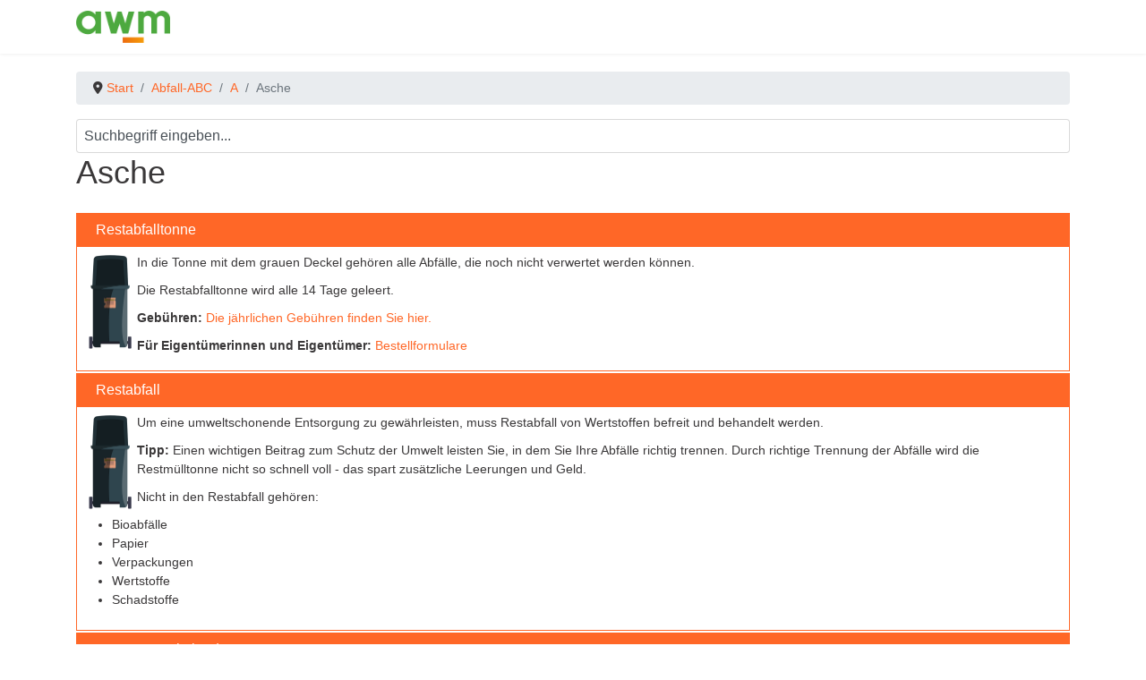

--- FILE ---
content_type: text/html; charset=utf-8
request_url: https://www.abfall-abc-muenster.de/abfall-abc/a/asche
body_size: 15460
content:

<!doctype html>
<html lang="de-de" dir="ltr">
	<head>
		
		<meta name="viewport" content="width=device-width, initial-scale=1, shrink-to-fit=no">
		<meta charset="utf-8">
	<meta name="author" content="Super User">
	<meta name="description" content=" ">
	<meta name="generator" content="Joomla! - Open Source Content Management">
	<title>Asche</title>
	<link href="/images/favicon-16x16.png" rel="icon" type="image/vnd.microsoft.icon">
<link href="/media/vendor/joomla-custom-elements/css/joomla-alert.min.css?0.4.1" rel="stylesheet">
	<link href="/media/plg_system_jcemediabox/css/jcemediabox.min.css?7d30aa8b30a57b85d658fcd54426884a" rel="stylesheet">
	<link href="/media/plg_system_jcepro/site/css/content.min.css?86aa0286b6232c4a5b58f892ce080277" rel="stylesheet">
	<link href="/templates/shaper_helixultimate/css/bootstrap.min.css" rel="stylesheet">
	<link href="/plugins/system/helixultimate/assets/css/system-j4.min.css" rel="stylesheet">
	<link href="/media/system/css/joomla-fontawesome.min.css?d8f5e3" rel="stylesheet">
	<link href="/templates/shaper_helixultimate/css/template.css" rel="stylesheet">
	<link href="/templates/shaper_helixultimate/css/presets/default.css" rel="stylesheet">
	<link href="/templates/shaper_helixultimate/css/custom.css" rel="stylesheet">
	<link href="/modules/mod_ebajaxsearch/assets/css/style.css" rel="stylesheet">
	<link href="https://www.abfall-abc-muenster.de/plugins/system/jmggooglemapsdsgvo/assets/css/jmggooglemapsdsgvo.css" rel="stylesheet">
	<style>
	.vca_container120{
		text-align:left;
	}
	.vca120 {
		color: #ffffff;
		font-size: 16px;
	}
	.VCAcontent120 {
		font-size:14px;
	}
	.VCAcontent120 a.vca_read_more {
		color:;
	}
	.VCAcontent120 a.vca_read_more:hover {
		color:!important;
	}
	.vca120 {
		cursor: pointer;
		padding-right: 0;
		margin-top: 1px;
		line-height: 18px;
		
		padding-top: 10px;
		padding-bottom: 10px;
	
	}
	.VCAcontent120 {
		margin-bottom: 2px;
		padding: 7px;
	}
	.VCAcontent120 p{
		margin:0 0 10px 0px;
	}
	.VCAcontent120 a.vca_read_more {
		background-color: transparent!important;
		display: block;
		text-align: right;
		text-decoration: none!important;
		font-size:14px;
	}
	.VCAcontent120 a.vca_read_more span{
		font-size:15px;
	}
	.VCAcontent120 a.vca_read_more:hover {
		text-decoration: none!important;
		background-color: transparent!important;
	}
	
	.vca120 {
		background-attachment: scroll;
		background-repeat: no-repeat;
	}
	.vcaopen120 {
		background-attachment: scroll;
		background-repeat: no-repeat;
	}
</style>
	<style>
	.vca120 {
		background-image: url("https://www.abfall-abc-muenster.de/modules/mod_vertical_content_accordion/assets/images/arrow_right.png");
		background-position: 10px center;
		padding-left: 22px;
	}
	.vcaopen120 {
		background-image: url("https://www.abfall-abc-muenster.de/modules/mod_vertical_content_accordion/assets/images/arrow_down.png");
		background-position: 7px center;
	}
	</style>
	<style>
	.vca120 {
		background-color:#ff6727;
	}
	.vcaopen120 {
		background-color:#ff6727;
	}
	.VCAcontent120 {
		border-bottom: 1px solid #ff6727;
		border-left: 1px solid #ff6727;
		border-right: 1px solid #ff6727;
	}
	</style>
	<style>body{font-family: 'Arial', sans-serif;font-size: 14px;font-weight: 400;color: #3a3839;text-decoration: none;}
</style>
	<style>h1{font-family: 'Arial', sans-serif;font-size: 16px;font-weight: 400;color: #3a3839;text-decoration: none;}
</style>
	<style>.logo-image {height:36px;}.logo-image-phone {height:36px;}</style>
	<style>
				.jmg-googlemaps-dsgvo-notification.position_4{
					width: 100%;
					height: 300px;
				}
				</style>
<script src="/media/vendor/jquery/js/jquery.min.js?3.7.1"></script>
	<script src="/media/legacy/js/jquery-noconflict.min.js?504da4"></script>
	<script type="application/json" class="joomla-script-options new">{"data":{"breakpoints":{"tablet":991,"mobile":480},"header":{"stickyOffset":"100"}},"joomla.jtext":{"ERROR":"Fehler","MESSAGE":"Nachricht","NOTICE":"Hinweis","WARNING":"Warnung","JCLOSE":"Schließen","JOK":"OK","JOPEN":"Öffnen"},"system.paths":{"root":"","rootFull":"https:\/\/www.abfall-abc-muenster.de\/","base":"","baseFull":"https:\/\/www.abfall-abc-muenster.de\/"},"csrf.token":"4d10c984d8575028bb4d234a9dd0f446"}</script>
	<script src="/media/system/js/core.min.js?a3d8f8"></script>
	<script src="/media/vendor/webcomponentsjs/js/webcomponents-bundle.min.js?2.8.0" nomodule defer></script>
	<script src="/media/vendor/bootstrap/js/alert.min.js?5.3.8" type="module"></script>
	<script src="/media/vendor/bootstrap/js/button.min.js?5.3.8" type="module"></script>
	<script src="/media/vendor/bootstrap/js/carousel.min.js?5.3.8" type="module"></script>
	<script src="/media/vendor/bootstrap/js/collapse.min.js?5.3.8" type="module"></script>
	<script src="/media/vendor/bootstrap/js/dropdown.min.js?5.3.8" type="module"></script>
	<script src="/media/vendor/bootstrap/js/modal.min.js?5.3.8" type="module"></script>
	<script src="/media/vendor/bootstrap/js/offcanvas.min.js?5.3.8" type="module"></script>
	<script src="/media/vendor/bootstrap/js/popover.min.js?5.3.8" type="module"></script>
	<script src="/media/vendor/bootstrap/js/scrollspy.min.js?5.3.8" type="module"></script>
	<script src="/media/vendor/bootstrap/js/tab.min.js?5.3.8" type="module"></script>
	<script src="/media/vendor/bootstrap/js/toast.min.js?5.3.8" type="module"></script>
	<script src="/media/system/js/showon.min.js?e51227" type="module"></script>
	<script src="/media/system/js/joomla-hidden-mail.min.js?80d9c7" type="module"></script>
	<script src="/media/system/js/messages.min.js?9a4811" type="module"></script>
	<script src="/modules/mod_vertical_content_accordion/assets/js/accordion.js"></script>
	<script src="/media/plg_system_jcemediabox/js/jcemediabox.min.js?7d30aa8b30a57b85d658fcd54426884a"></script>
	<script src="/templates/shaper_helixultimate/js/main.js"></script>
	<script src="/modules/mod_ebajaxsearch/assets/js/eb_ajaxsearch.js"></script>
	<script type="application/ld+json">{"@context":"https://schema.org","@type":"BreadcrumbList","@id":"https://www.abfall-abc-muenster.de/#/schema/BreadcrumbList/17","itemListElement":[{"@type":"ListItem","position":1,"item":{"@id":"https://www.abfall-abc-muenster.de/","name":"Start"}},{"@type":"ListItem","position":2,"item":{"@id":"https://www.abfall-abc-muenster.de/","name":"Abfall-ABC"}},{"@type":"ListItem","position":3,"item":{"@id":"https://www.abfall-abc-muenster.de/abfall-abc/a","name":"A"}},{"@type":"ListItem","position":4,"item":{"name":"Asche"}}]}</script>
	<script type="application/ld+json">{"@context":"https://schema.org","@graph":[{"@type":"Organization","@id":"https://www.abfall-abc-muenster.de/#/schema/Organization/base","name":"Abfall ABC Münster","url":"https://www.abfall-abc-muenster.de/"},{"@type":"WebSite","@id":"https://www.abfall-abc-muenster.de/#/schema/WebSite/base","url":"https://www.abfall-abc-muenster.de/","name":"Abfall ABC Münster","publisher":{"@id":"https://www.abfall-abc-muenster.de/#/schema/Organization/base"}},{"@type":"WebPage","@id":"https://www.abfall-abc-muenster.de/#/schema/WebPage/base","url":"https://www.abfall-abc-muenster.de/abfall-abc/a/asche","name":"Asche","description":" ","isPartOf":{"@id":"https://www.abfall-abc-muenster.de/#/schema/WebSite/base"},"about":{"@id":"https://www.abfall-abc-muenster.de/#/schema/Organization/base"},"inLanguage":"de-DE"},{"@type":"Article","@id":"https://www.abfall-abc-muenster.de/#/schema/com_content/article/27","name":"Asche","headline":"Asche","inLanguage":"de-DE","isPartOf":{"@id":"https://www.abfall-abc-muenster.de/#/schema/WebPage/base"}}]}</script>
	<script>
	VCaccordion.init({
		headerclass: "vca120",
		contentclass: "VCAcontent120",
		revealtype: "click",
		mouseoverdelay: 200,
		collapseprev: true,
		defaultexpanded: [],
		onemustopen: false,
		animatedefault: false,
		scrolltoheader: false,
		persiststate: false,
		toggleclass: ["", "vcaopen120"],
		togglehtml: ["none", "", ""],
		animatespeed: "slow",
		oninit: function(expandedindices) {},
		onopenclose: function(header, index, state, isuseractivated) {}
	})
</script>
	<script>jQuery(document).ready(function(){WfMediabox.init({"base":"\/","theme":"standard","width":"","height":"","lightbox":0,"shadowbox":0,"icons":1,"overlay":1,"overlay_opacity":0,"overlay_color":"","transition_speed":500,"close":2,"labels":{"close":"Schlie\u00dfen","next":"N\u00e4chstes","previous":"Vorheriges","cancel":"Abbrechen","numbers":"{{numbers}}","numbers_count":"{{current}} von {{total}}","download":"Download"},"swipe":true,"expand_on_click":true});});</script>
	<script>template="shaper_helixultimate";</script>
	<script>    function searchFilter_167(page_num){        var page_num = page_num?page_num:0;        //console.log('page_num');        var div_id = jQuery('#mod-ajaxsearch-searchword_167');        //jQuery(this)[tog(this.value)]('x');        var value = jQuery('#mod-ajaxsearch-searchword_167').val();		var jooml_ver = 4;		var value_parm_cst = jQuery('#ajaxsearch_167 .search_class').attr("data-url");		if(jooml_ver == 4){						jQuery('#ajaxsearch_167 .search_class').attr("href", value_parm_cst + '?q=' + value);							}else{			jQuery('#ajaxsearch_167 .search_class').attr("href", value_parm_cst + '?searchword=' + value + '&q=' + value + '&ordering=newest&searchphrase=all');		}	        // var value   = jQuery(this).val();        // console.log(value);		jQuery('#mod-ajaxsearch-searchword_167').removeClass('x');        jQuery('#mod-ajaxsearch-searchword_167').addClass('loading');        if(value.length > 2){             request = {                    'option' : 'com_ajax',                    'module' : 'ebajaxsearch',                    'data'   : { module_idd: 167, search_in_article:"1", keyword: value, order: "alpha", title: "1", show_category: "0", description: "0", description_limit: "100", image: "1", catids: "8", search_in_vm: "0", search_in_vm_show_price: "0", search_vm_price_currency_side: "0", vmcatid: "", search_in_k2: "0", k2catid: "", search_in_hikashop: "0", hikashop_shop_price: "0", hikashop_price_currency_side: "0", hikashopcatid: "", search_in_sppage: "0", spcatid: "", search_in_pc: "0", pccatid: "", djcatid: "", search_in_dj: "0", page: page_num, result_limit: 25, search_article_fields: ["sf_title"], search_k2_fields: ["k2_title","k2_description"], search_hs_fields: ["hs_title","hs_description"], search_sp_fields: ["sp_title","sp_description"], search_vm_fields: ["vm_title","vm_description"], search_pc_fields: ["pc_title","pc_sort_description","pc_long_description"], search_dj_fields: ["dj_title","dj_sort_description","dj_description"], perpage_limit: 5, redirect_search_url: 0, search_result_link_open_newtab: 0, exclude_article: "0"},                    'format' : 'raw'                };            jQuery.ajax({				url   : 'https://www.abfall-abc-muenster.de/',                type   : 'POST',                data   : request,                success: function (response) {				  jQuery('#mod-ajaxsearch-searchword_167').addClass('x');                  jQuery('#mod-ajaxsearch-searchword_167').removeClass('loading');                  var data_response = replaceNbsps(response);                  jQuery('.is_ajaxsearch_result_167').html(data_response);                  // jQuery('.is_ajaxsearch_result_167').ebajaxsearchhighlight( value );                }            });            return false;        } else {            jQuery('.is_ajaxsearch_result_167 .result_wrap').hide();			jQuery('#mod-ajaxsearch-searchword_167').removeClass('loading');        }    }jQuery(document).on("click", '.eb_viewall', function(){    //limit.value = '';   // document.getElementById('mod-ajaxsearch-form-167').submit();   var value = jQuery('#mod-ajaxsearch-searchword_167').val();    var jooml_ver = 4;    var value_parm_cst = 'https://www.abfall-abc-muenster.de/index.php?option=com_search&view=search';    if(jooml_ver == 4){	    	//window.location.href = value_parm_cst + '?q=' + value;    	window.location.href = value_parm_cst + '?searchword=' + value + '&q=' + value + '&ordering=newest&searchphrase=all';		//alert(value_parm_cst + '?q=' + value);    	//jQuery('#ajaxsearch_167 .search_class').attr("href", value_parm_cst + '?q=' + value);					    }else{    	window.location.href = "value_parm_cst + '?searchword=' + value + '&q=' + value + '&ordering=newest&searchphrase=all'";    	//alert(value_parm_cst + '?searchword=' + value + '&q=' + value + '&ordering=newest&searchphrase=all');    	//jQuery('#ajaxsearch_167 .search_class').attr("href", value_parm_cst + '?searchword=' + value + '&q=' + value + '&ordering=newest&searchphrase=all');    }});function tog(v){return v?'addClass':'removeClass';} 	jQuery(document).on('input', '.clearable', function(){    //jQuery(this)[tog(this.value)]('x');    }).on('mousemove', '.x', function( e ){        jQuery(this)[tog(this.offsetWidth-36 < e.clientX-this.getBoundingClientRect().left)]('onX');       }).on('click', '.onX', function( ev ){            ev.preventDefault();            var form_id = jQuery(this).closest('form').attr('id');            var div_id = jQuery("#"+form_id).parent('div').attr('id');            jQuery('#'+div_id+' .is_ajaxsearch_result_167 .result_wrap').hide();            jQuery(this).removeClass('x onX').val('').change();            var value   = jQuery(this).val();            request = {                'option' : 'com_ajax',                'module' : 'ebajaxsearch',                'data'   : { module_idd: 167, search_in_article:"1", keyword: value, order: "alpha", title: "1", show_category: "0", description: "0", description_limit: "100", image: "1", catids: "8", search_in_vm: "0", search_in_vm_show_price: "0", search_vm_price_currency_side: "0", vmcatid: "", search_in_k2: "0", k2catid: "", search_in_hikashop: "0", hikashop_shop_price: "0", hikashop_price_currency_side: "0", hikashopcatid: "", search_in_sppage: "0", spcatid: "", search_in_pc: "0", pccatid: "",  djcatid: "", search_in_dj: "0", result_limit: 25, search_article_fields: ["sf_title"], search_k2_fields: ["k2_title","k2_description"], search_hs_fields: ["hs_title","hs_description"], search_sp_fields: ["sp_title","sp_description"], search_vm_fields: ["vm_title","vm_description"], search_pc_fields: ["pc_title","pc_sort_description","pc_long_description"], search_dj_fields: ["dj_title","dj_sort_description","dj_description"], perpage_limit: 5, redirect_search_url: 0, search_result_link_open_newtab: 0, exclude_article: "0"},                'format' : 'raw'            };            jQuery.ajax({                url   : 'https://www.abfall-abc-muenster.de/',			                				type   : 'POST',                data   : request,                success: function (response) {                    // alert(response);                    jQuery('#'+div_id+' .is_ajaxsearch_result_167').html(response);                }            });            return false;    });</script>
<link rel="apple-touch-icon" sizes="180x180" href="/apple-touch-icon.png">
<link rel="icon" type="image/png" sizes="32x32" href="/favicon-32x32.png">
<link rel="icon" type="image/png" sizes="16x16" href="/favicon-16x16.png">
<link rel="manifest" href="/site.webmanifest">
<link rel="mask-icon" href="/safari-pinned-tab.svg" color="#5bbad5">
<meta name="msapplication-TileColor" content="#da532c">
<meta name="theme-color" content="#ffffff">

<!-- Matomo -->
<script>
  var _paq = window._paq = window._paq || [];
  /* tracker methods like "setCustomDimension" should be called before "trackPageView" */
  _paq.push(['disableCookies']);
  _paq.push(['trackPageView']);
  _paq.push(['enableLinkTracking']);
  (function() {
    var u="https://internet-webanalyse.stadt-muenster.de/";
    _paq.push(['setTrackerUrl', u+'matomo.php']);
    _paq.push(['setSiteId', '7001']);
    var d=document, g=d.createElement('script'), s=d.getElementsByTagName('script')[0];
    g.async=true; g.src=u+'matomo.js'; s.parentNode.insertBefore(g,s);
  })();
</script>
<!-- End Matomo Code -->

<script type="text/javascript">
!function(c){if("undefined"!=typeof window){var i=!0,o=10,r="",a=0,u="",s=null,d="",l=!1,f={resize:1,click:1},m=128,h=!0,g=1,n="bodyOffset",p=n,v=!0,y="",w={},b=32,T=null,E=!1,O=!1,S="[iFrameSizer]",M=S.length,I="",N={max:1,min:1,bodyScroll:1,documentElementScroll:1},A="child",C=!0,z=window.parent,k="*",R=0,x=!1,e=null,L=16,F=1,t="scroll",P=t,D=window,j=function(){re("onMessage function not defined")},q=function(){},H=function(){},W={height:function(){return re("Custom height calculation function not defined"),document.documentElement.offsetHeight},width:function(){return re("Custom width calculation function not defined"),document.body.scrollWidth}},B={},J=!1;try{var U=Object.create({},{passive:{get:function(){J=!0}}});window.addEventListener("test",ee,U),window.removeEventListener("test",ee,U)}catch(e){}var V,X,Y,K,Q,G,Z={bodyOffset:function(){return document.body.offsetHeight+pe("marginTop")+pe("marginBottom")},offset:function(){return Z.bodyOffset()},bodyScroll:function(){return document.body.scrollHeight},custom:function(){return W.height()},documentElementOffset:function(){return document.documentElement.offsetHeight},documentElementScroll:function(){return document.documentElement.scrollHeight},max:function(){return Math.max.apply(null,ye(Z))},min:function(){return Math.min.apply(null,ye(Z))},grow:function(){return Z.max()},lowestElement:function(){return Math.max(Z.bodyOffset()||Z.documentElementOffset(),ve("bottom",be()))},taggedElement:function(){return we("bottom","data-iframe-height")}},$={bodyScroll:function(){return document.body.scrollWidth},bodyOffset:function(){return document.body.offsetWidth},custom:function(){return W.width()},documentElementScroll:function(){return document.documentElement.scrollWidth},documentElementOffset:function(){return document.documentElement.offsetWidth},scroll:function(){return Math.max($.bodyScroll(),$.documentElementScroll())},max:function(){return Math.max.apply(null,ye($))},min:function(){return Math.min.apply(null,ye($))},rightMostElement:function(){return ve("right",be())},taggedElement:function(){return we("right","data-iframe-width")}},_=(V=Te,Q=null,G=0,function(){var e=Date.now(),t=L-(e-(G=G||e));return X=this,Y=arguments,t<=0||L<t?(Q&&(clearTimeout(Q),Q=null),G=e,K=V.apply(X,Y),Q||(X=Y=null)):Q=Q||setTimeout(Ee,t),K});te(window,"message",function(t){var n={init:function(){y=t.data,z=t.source,ae(),h=!1,setTimeout(function(){v=!1},m)},reset:function(){v?ie("Page reset ignored by init"):(ie("Page size reset by host page"),Me("resetPage"))},resize:function(){Oe("resizeParent","Parent window requested size check")},moveToAnchor:function(){w.findTarget(i())},inPageLink:function(){this.moveToAnchor()},pageInfo:function(){var e=i();ie("PageInfoFromParent called from parent: "+e),H(JSON.parse(e)),ie(" --")},message:function(){var e=i();ie("onMessage called from parent: "+e),j(JSON.parse(e)),ie(" --")}};function o(){return t.data.split("]")[1].split(":")[0]}function i(){return t.data.substr(t.data.indexOf(":")+1)}function r(){return t.data.split(":")[2]in{true:1,false:1}}function e(){var e=o();e in n?n[e]():("undefined"==typeof module||!module.exports)&&"iFrameResize"in window||"jQuery"in window&&"iFrameResize"in window.jQuery.prototype||r()||re("Unexpected message ("+t.data+")")}S===(""+t.data).substr(0,M)&&(!1===h?e():r()?n.init():ie('Ignored message of type "'+o()+'". Received before initialization.'))}),te(window,"readystatechange",Ae),Ae()}function ee(){}function te(e,t,n,o){e.addEventListener(t,n,!!J&&(o||{}))}function ne(e){return e.charAt(0).toUpperCase()+e.slice(1)}function oe(e){return S+"["+I+"] "+e}function ie(e){E&&"object"==typeof window.console&&console.log(oe(e))}function re(e){"object"==typeof window.console&&console.warn(oe(e))}function ae(){function e(e){return"true"===e}var t;function n(e){Ne(0,0,e.type,e.screenY+":"+e.screenX)}function o(e,t){ie("Add event listener: "+t),te(window.document,e,n)}t=y.substr(M).split(":"),I=t[0],a=c!==t[1]?Number(t[1]):a,l=c!==t[2]?e(t[2]):l,E=c!==t[3]?e(t[3]):E,b=c!==t[4]?Number(t[4]):b,i=c!==t[6]?e(t[6]):i,u=t[7],p=c!==t[8]?t[8]:p,r=t[9],d=t[10],R=c!==t[11]?Number(t[11]):R,w.enable=c!==t[12]&&e(t[12]),A=c!==t[13]?t[13]:A,P=c!==t[14]?t[14]:P,O=c!==t[15]?Boolean(t[15]):O,ie("Initialising iFrame ("+window.location.href+")"),function(){function e(e,t){return"function"==typeof e&&(ie("Setup custom "+t+"CalcMethod"),W[t]=e,e="custom"),e}"iFrameResizer"in window&&Object===window.iFrameResizer.constructor&&(function(){var e=window.iFrameResizer;ie("Reading data from page: "+JSON.stringify(e)),Object.keys(e).forEach(ue,e),j="onMessage"in e?e.onMessage:j,q="onReady"in e?e.onReady:q,k="targetOrigin"in e?e.targetOrigin:k,p="heightCalculationMethod"in e?e.heightCalculationMethod:p,P="widthCalculationMethod"in e?e.widthCalculationMethod:P}(),p=e(p,"height"),P=e(P,"width"));ie("TargetOrigin for parent set to: "+k)}(),function(){c===u&&(u=a+"px");ce("margin",function(e,t){-1!==t.indexOf("-")&&(re("Negative CSS value ignored for "+e),t="");return t}("margin",u))}(),ce("background",r),ce("padding",d),(t=document.createElement("div")).style.clear="both",t.style.display="block",t.style.height="0",document.body.appendChild(t),fe(),me(),document.documentElement.style.height="",document.body.style.height="",ie('HTML & body height set to "auto"'),ie("Enable public methods"),D.parentIFrame={autoResize:function(e){return!0===e&&!1===i?(i=!0,he()):!1===e&&!0===i&&(i=!1,de("remove"),null!==s&&s.disconnect(),clearInterval(T)),Ne(0,0,"autoResize",JSON.stringify(i)),i},close:function(){Ne(0,0,"close")},getId:function(){return I},getPageInfo:function(e){"function"==typeof e?(H=e,Ne(0,0,"pageInfo")):(H=function(){},Ne(0,0,"pageInfoStop"))},moveToAnchor:function(e){w.findTarget(e)},reset:function(){Ie("parentIFrame.reset")},scrollTo:function(e,t){Ne(t,e,"scrollTo")},scrollToOffset:function(e,t){Ne(t,e,"scrollToOffset")},sendMessage:function(e,t){Ne(0,0,"message",JSON.stringify(e),t)},setHeightCalculationMethod:function(e){p=e,fe()},setWidthCalculationMethod:function(e){P=e,me()},setTargetOrigin:function(e){ie("Set targetOrigin: "+e),k=e},size:function(e,t){Oe("size","parentIFrame.size("+((e||"")+(t?","+t:""))+")",e,t)}},!0===O&&(o("mouseenter","Mouse Enter"),o("mouseleave","Mouse Leave")),he(),w=function(){function i(e){var t=e.getBoundingClientRect(),e={x:window.pageXOffset!==c?window.pageXOffset:document.documentElement.scrollLeft,y:window.pageYOffset!==c?window.pageYOffset:document.documentElement.scrollTop};return{x:parseInt(t.left,10)+parseInt(e.x,10),y:parseInt(t.top,10)+parseInt(e.y,10)}}function n(e){var t,n=e.split("#")[1]||e,e=decodeURIComponent(n),o=document.getElementById(e)||document.getElementsByName(e)[0];c!==o?(t=i(t=o),ie("Moving to in page link (#"+n+") at x: "+t.x+" y: "+t.y),Ne(t.y,t.x,"scrollToOffset")):(ie("In page link (#"+n+") not found in iFrame, so sending to parent"),Ne(0,0,"inPageLink","#"+n))}function e(){var e=window.location.hash,t=window.location.href;""!==e&&"#"!==e&&n(t)}function t(){Array.prototype.forEach.call(document.querySelectorAll('a[href^="#"]'),function(e){"#"!==e.getAttribute("href")&&te(e,"click",function(e){e.preventDefault(),n(this.getAttribute("href"))})})}function o(){Array.prototype.forEach&&document.querySelectorAll?(ie("Setting up location.hash handlers"),t(),te(window,"hashchange",e),setTimeout(e,m)):re("In page linking not fully supported in this browser! (See README.md for IE8 workaround)")}w.enable?o():ie("In page linking not enabled");return{findTarget:n}}(),Oe("init","Init message from host page"),q()}function ue(e){var t=e.split("Callback");2===t.length&&(this[t="on"+t[0].charAt(0).toUpperCase()+t[0].slice(1)]=this[e],delete this[e],re("Deprecated: '"+e+"' has been renamed '"+t+"'. The old method will be removed in the next major version."))}function ce(e,t){c!==t&&""!==t&&"null"!==t&&ie("Body "+e+' set to "'+(document.body.style[e]=t)+'"')}function se(n){var e={add:function(e){function t(){Oe(n.eventName,n.eventType)}B[e]=t,te(window,e,t,{passive:!0})},remove:function(e){var t,n=B[e];delete B[e],t=window,e=e,n=n,t.removeEventListener(e,n,!1)}};n.eventNames&&Array.prototype.map?(n.eventName=n.eventNames[0],n.eventNames.map(e[n.method])):e[n.method](n.eventName),ie(ne(n.method)+" event listener: "+n.eventType)}function de(e){se({method:e,eventType:"Animation Start",eventNames:["animationstart","webkitAnimationStart"]}),se({method:e,eventType:"Animation Iteration",eventNames:["animationiteration","webkitAnimationIteration"]}),se({method:e,eventType:"Animation End",eventNames:["animationend","webkitAnimationEnd"]}),se({method:e,eventType:"Input",eventName:"input"}),se({method:e,eventType:"Mouse Up",eventName:"mouseup"}),se({method:e,eventType:"Mouse Down",eventName:"mousedown"}),se({method:e,eventType:"Orientation Change",eventName:"orientationchange"}),se({method:e,eventType:"Print",eventNames:["afterprint","beforeprint"]}),se({method:e,eventType:"Ready State Change",eventName:"readystatechange"}),se({method:e,eventType:"Touch Start",eventName:"touchstart"}),se({method:e,eventType:"Touch End",eventName:"touchend"}),se({method:e,eventType:"Touch Cancel",eventName:"touchcancel"}),se({method:e,eventType:"Transition Start",eventNames:["transitionstart","webkitTransitionStart","MSTransitionStart","oTransitionStart","otransitionstart"]}),se({method:e,eventType:"Transition Iteration",eventNames:["transitioniteration","webkitTransitionIteration","MSTransitionIteration","oTransitionIteration","otransitioniteration"]}),se({method:e,eventType:"Transition End",eventNames:["transitionend","webkitTransitionEnd","MSTransitionEnd","oTransitionEnd","otransitionend"]}),"child"===A&&se({method:e,eventType:"IFrame Resized",eventName:"resize"})}function le(e,t,n,o){return t!==e&&(e in n||(re(e+" is not a valid option for "+o+"CalculationMethod."),e=t),ie(o+' calculation method set to "'+e+'"')),e}function fe(){p=le(p,n,Z,"height")}function me(){P=le(P,t,$,"width")}function he(){var e;!0===i?(de("add"),e=b<0,window.MutationObserver||window.WebKitMutationObserver?e?ge():s=function(){function t(e){function t(e){!1===e.complete&&(ie("Attach listeners to "+e.src),e.addEventListener("load",i,!1),e.addEventListener("error",r,!1),u.push(e))}"attributes"===e.type&&"src"===e.attributeName?t(e.target):"childList"===e.type&&Array.prototype.forEach.call(e.target.querySelectorAll("img"),t)}function o(e){ie("Remove listeners from "+e.src),e.removeEventListener("load",i,!1),e.removeEventListener("error",r,!1),e=e,u.splice(u.indexOf(e),1)}function n(e,t,n){o(e.target),Oe(t,n+": "+e.target.src)}function i(e){n(e,"imageLoad","Image loaded")}function r(e){n(e,"imageLoadFailed","Image load failed")}function a(e){Oe("mutationObserver","mutationObserver: "+e[0].target+" "+e[0].type),e.forEach(t)}var u=[],c=window.MutationObserver||window.WebKitMutationObserver,s=function(){var e=document.querySelector("body");return s=new c(a),ie("Create body MutationObserver"),s.observe(e,{attributes:!0,attributeOldValue:!1,characterData:!0,characterDataOldValue:!1,childList:!0,subtree:!0}),s}();return{disconnect:function(){"disconnect"in s&&(ie("Disconnect body MutationObserver"),s.disconnect(),u.forEach(o))}}}():(ie("MutationObserver not supported in this browser!"),ge())):ie("Auto Resize disabled")}function ge(){0!==b&&(ie("setInterval: "+b+"ms"),T=setInterval(function(){Oe("interval","setInterval: "+b)},Math.abs(b)))}function pe(e,t){var n=0;return t=t||document.body,n=null!==(n=document.defaultView.getComputedStyle(t,null))?n[e]:0,parseInt(n,o)}function ve(e,t){for(var n,o=t.length,i=0,r=ne(e),a=Date.now(),u=0;u<o;u++)i<(n=t[u].getBoundingClientRect()[e]+pe("margin"+r,t[u]))&&(i=n);return a=Date.now()-a,ie("Parsed "+o+" HTML elements"),ie("Element position calculated in "+a+"ms"),L/2<(a=a)&&ie("Event throttle increased to "+(L=2*a)+"ms"),i}function ye(e){return[e.bodyOffset(),e.bodyScroll(),e.documentElementOffset(),e.documentElementScroll()]}function we(e,t){var n=document.querySelectorAll("["+t+"]");return 0===n.length&&(re("No tagged elements ("+t+") found on page"),document.querySelectorAll("body *")),ve(e,n)}function be(){return document.querySelectorAll("body *")}function Te(e,t,n,o){function i(){e in{init:1,interval:1,size:1}||!(p in N||l&&P in N)?e in{interval:1}||ie("No change in size detected"):Ie(t)}var r,a;function u(e,t){return!(Math.abs(e-t)<=R)}r=c!==n?n:Z[p](),a=c!==o?o:$[P](),u(g,r)||l&&u(F,a)||"init"===e?(Se(),Ne(g=r,F=a,e)):i()}function Ee(){G=Date.now(),Q=null,K=V.apply(X,Y),Q||(X=Y=null)}function Oe(e,t,n,o){x&&e in f?ie("Trigger event cancelled: "+e):(e in{reset:1,resetPage:1,init:1}||ie("Trigger event: "+t),("init"===e?Te:_)(e,t,n,o))}function Se(){x||(x=!0,ie("Trigger event lock on")),clearTimeout(e),e=setTimeout(function(){x=!1,ie("Trigger event lock off"),ie("--")},m)}function Me(e){g=Z[p](),F=$[P](),Ne(g,F,e)}function Ie(e){var t=p;p=n,ie("Reset trigger event: "+e),Se(),Me("reset"),p=t}function Ne(e,t,n,o,i){var r;!0===C&&(c===i?i=k:ie("Message targetOrigin: "+i),ie("Sending message to host page ("+(r=I+":"+(e+":"+t)+":"+n+(c!==o?":"+o:""))+")"),z.postMessage(S+r,i))}function Ae(){"loading"!==document.readyState&&window.parent.postMessage("[iFrameResizerChild]Ready","*")}}();
//# sourceMappingURL=iframeResizer.contentWindow.map
</script>
			</head>
	<body class="site helix-ultimate hu com_content com-content view-article layout-default task-none itemid-107 de-de ltr layout-fluid offcanvas-init offcanvs-position-right">

		
		
		<div class="body-wrapper">
			<div class="body-innerwrapper">
								<main id="sp-main">
					
<header id="sp-header" >

						<div class="container">
				<div class="container-inner">
			
	
<div class="row">
	<div id="sp-logo" class="col-lg-12 "><div class="sp-column  d-flex align-items-center"><div class="logo"><a href="/">
				<img class='logo-image  d-none d-lg-inline-block'
					srcset='https://www.abfall-abc-muenster.de/images/logo.png 1x, https://www.abfall-abc-muenster.de/images/logo-retina.png 2x'
					src='https://www.abfall-abc-muenster.de/images/logo.png'
					height='36'
					alt='Abfall ABC Münster'
				/>
				<img class="logo-image-phone d-inline-block d-lg-none" src="https://www.abfall-abc-muenster.de/images/logo-mobil.png" alt="Abfall ABC Münster" /></a></div></div></div></div>
							</div>
			</div>
			
	</header>

<section id="sp-section-2" >

				
	
<div class="row">
	<div id="sp-title" class="col-lg-12 "><div class="sp-column "></div></div></div>
				
	</section>

<section id="sp-main-body" >

										<div class="container">
					<div class="container-inner">
						
	
<div class="row">
	
<div id="sp-component" class="col-lg-12 ">
	<div class="sp-column ">
		<div id="system-message-container" aria-live="polite"></div>


					<div class="sp-module-content-top clearfix">
				<div class="sp-module "><div class="sp-module-content"><nav class="mod-breadcrumbs__wrapper" aria-label="Breadcrumbs">
    <ol class="mod-breadcrumbs breadcrumb px-3 py-2">
                    <li class="mod-breadcrumbs__divider float-start">
                <span class="divider icon-location icon-fw" aria-hidden="true"></span>
            </li>
        
        <li class="mod-breadcrumbs__item breadcrumb-item"><a href="/" class="pathway"><span>Start</span></a></li><li class="mod-breadcrumbs__item breadcrumb-item"><a href="/" class="pathway"><span>Abfall-ABC</span></a></li><li class="mod-breadcrumbs__item breadcrumb-item"><a href="/abfall-abc/a" class="pathway"><span>A</span></a></li><li class="mod-breadcrumbs__item breadcrumb-item active"><span>Asche</span></li>    </ol>
    </nav>
</div></div><div class="sp-module "><div class="sp-module-content">
<style type="text/css">
  .ajaxsearch_167 .ajaxsearch_result .result-element, .ajaxsearch_167 .search-results .ajaxsearch_result{width:100%;}.ajaxsearch_167{width:100%; }.ajaxsearch_167 .ajaxsearch_result .search_class{ background: #f6f6f6;}.ajaxsearch_167 .ajaxsearch_result .search_class{ color: #ffffff;}.ajaxsearch_167 .ajaxsearch_result span{ color: #4e6170;}.ajaxsearch_167 .ajaxsearch_result .result_wrap{ background: #ffffff;}.ajaxsearch_167 .is_ajaxsearch_result_167#is_ajaxsearch_result .result-element.desc_fullwidth span.small-desc{ width: 100% !important; }.ajaxsearch_167 .is_ajaxsearch_result_167#is_ajaxsearch_result .result_box .result_img { width: 25%; }.ajaxsearch_167 .is_ajaxsearch_result_167#is_ajaxsearch_result .result_box .result-products .result_content { width: 75%; }.ajaxsearch_167 .is_ajaxsearch_result_167#is_ajaxsearch_result .result_box .result-element span.small-desc { width: 74%; }.ajaxsearch_167 .is_ajaxsearch_result_167.ajaxsearch_167 .is_ajaxsearch_result_167.right-side-desc#is_ajaxsearch_result .result-element span.small-desc { width: 100%; }.ajaxsearch_167 .is_ajaxsearch_result_167.right-side-desc#is_ajaxsearch_result .result-element span.small-desc{ width: 100%; }@media only screen and (min-width: 0px) and (max-width: 767px){.ajaxsearch_167 .is_ajaxsearch_result_167#is_ajaxsearch_result .result_box .result_img { width: 25%; }.ajaxsearch_167 .is_ajaxsearch_result_167#is_ajaxsearch_result .result_box .result-products .result_content { width: 75%; }.ajaxsearch_167 .is_ajaxsearch_result_167#is_ajaxsearch_result .result_box .result-element span.small-desc { width: 100%; }}@media only screen and (max-width: 479px){.is_btn_search.ajaxsearch_167 .btn-toolbar input[type="text"]{width: 100%;}}
</style>
<div class="ajaxsearch_167 is_ajaxsearch " id="ajaxsearch_167">
  
  <form id="mod-ajaxsearch-form-167"  onSubmit="return false;"  method="GET" class="form-inline">
    <div class="btn-toolbar">		
        		
			<input onkeyup="searchFilter_167()" type="text" name="q" id="mod-ajaxsearch-searchword_167" placeholder="" class="inputbox clearable" value="Suchbegriff eingeben..." autocomplete="off" onblur="if (this.value=='') this.value='Suchbegriff eingeben...';" onfocus="if (this.value=='Suchbegriff eingeben...') this.value='';" />			
        
        <div class="clearfix"></div>
      </div>
    </form>
    <div class="search-results">
      <div class="is_ajaxsearch_result_167 ajaxsearch_result" id="is_ajaxsearch_result"></div>
    </div>
  </div>
  <script type="text/javascript">
    var width = jQuery('.is_ajaxsearch_result_167').width();
  // alert(width);
  if(width <= 550){
    jQuery('.is_ajaxsearch_result_167').addClass('right-side-desc');
  }
  var label_width = jQuery('.ajaxsearch_167 .search-label').width();
  // console.log(label_width);
  if(label_width!=null){
    label_width_total = label_width + 10;
    jQuery('.is_ajaxsearch_result_167').css('margin-left', label_width_total+'px');
  }
</script>

</div></div>
			</div>
		
		<div class="article-details " itemscope itemtype="https://schema.org/Article">
    <meta itemprop="inLanguage" content="de-DE">

    
    
    
    
            <div class="article-header">
                            <h1 itemprop="headline">
                    Asche                </h1>
            
            
            
                    </div>
    
    <div class="article-can-edit d-flex flex-wrap justify-content-between">
                
            </div>

    
        
                
    
        
        
        
        <div itemprop="articleBody">
            <p><div class="vca_container120">
    
    <div class="vca120 ">Restabfalltonne</div>
    <div class="VCAcontent120">
        <p><img src="/images/abfall-abc/grafiken/tonne-schwarz.png" alt="Restabfalltonne" width="50" height="106" style="margin: 1px 5px 5px; float: left;" title="Restabfalltonne" />In die Tonne mit dem grauen Deckel gehören alle Abfälle, die noch nicht verwertet werden können.</p>
<p>Die Restabfalltonne wird alle 14 Tage geleert.</p>
<p><strong>Gebühren:</strong> <a href="https://awm.stadt-muenster.de/verwertung-entsorgung/abfallgebuehren" target="_blank" rel="noopener">Die jährlichen Gebühren finden Sie hier.</a></p>
<p><strong>Für Eigentümerinnen und Eigentümer:</strong> <a href="https://awm.stadt-muenster.de/verwertung-entsorgung/formulare-antraege" target="_blank" rel="noopener">Bestellformulare</a></p>
            </div>

    
    <div class="vca120 ">Restabfall</div>
    <div class="VCAcontent120">
        <p><img src="/images/abfall-abc/grafiken/tonne-schwarz.png" alt="Restabfalltonne" width="50" height="106" style="margin: 1px 5px 5px; float: left;" title="Restabfalltonne" />Um eine umweltschonende Entsorgung zu gewährleisten, muss Restabfall von Wertstoffen befreit und behandelt werden.</p>
<p><strong>Tipp:</strong> Einen wichtigen Beitrag zum Schutz der Umwelt leisten Sie, in dem Sie Ihre Abfälle richtig trennen. Durch richtige Trennung der Abfälle wird die Restmülltonne nicht so schnell voll - das spart zusätzliche Leerungen und Geld.</p>
<p>Nicht in den Restabfall gehören:</p>
<ul>
<li>Bioabfälle</li>
<li>Papier</li>
<li>Verpackungen</li>
<li>Wertstoffe</li>
<li>Schadstoffe</li>
</ul>
            </div>

    
    <div class="vca120 ">Entsorgungskalender Münster</div>
    <div class="VCAcontent120">
        <p><iframe src="https://www.muellmax.de/abfallkalender/awm/res/AwmStart.php" width="95%" height="600" style="display: block; margin-left: auto; margin-right: auto;" frameborder="0"></iframe></p>
            </div>

    
    <div class="vca120 ">alle Recyclinghöfe</div>
    <div class="VCAcontent120">
        <p>Restabfall kann kostenpflichtig an allen Recyclinghöfen abgegeben werden. Bitte beachten Sie die <a href="https://awm.stadt-muenster.de/verwertung-entsorgung/sammlung-services/recyclinghoefe#c266787" target="_blank" rel="noopener">Öffnungszeiten</a>.</p>
<p><span style="background-color: #ffff00;"><strong>Wichtig:&nbsp;</strong>Pkw-Anhänger, Pkw höher als 2 Meter, Pkw schwerer als 3,5 Tonnen: Anlieferung nur am Recyclinghof Coerde möglich.</span></p>
<p><!--begin jmggooglemapsdsgvo notification-->
		<div class="jmg-googlemaps-dsgvo-notification position_4 style_3 custom_1">
			
				<div class="notification">
				<h2>Wir brauchen Ihre Zustimmung!</h2><p>Diese Webseite verwendet Google Maps um Kartenmaterial einzubinden. Bitte beachten Sie dass hierbei Ihre persönlichen Daten erfasst und gesammelt werden können. Um die Google Maps Karte zu sehen, stimmen Sie bitte zu, dass diese vom Google-Server geladen wird. Weitere Informationen finden sie  <a href="https://policies.google.com/privacy?hl=de" target="_blank">HIER</p></a>
				</div>
				<div class="buttongroup">
				<form action="https://www.abfall-abc-muenster.de/abfall-abc/a/asche" method="post"><input type="hidden" name="jmg-gm-pos" id="jmg-gm-pos" value="0">
					<input type="hidden" name="jmg-optin-gm" value="agree-gm">
					<input class="btn btn-primary" type="submit" value="Zustimmen, Google Maps Karte laden"></form>
				</div>
			</div><script src="https://www.abfall-abc-muenster.de/plugins/system/jmggooglemapsdsgvo/assets/js/jmggooglemapsdsgvo.js"></script>
		<!--end jmggooglemapsdsgvo notification--></p>
            </div>

    
    <div class="vca120 ">Fehler gefunden?</div>
    <div class="VCAcontent120">
        <p>Bitte senden Sie eine Nachricht an&nbsp;<joomla-hidden-mail  is-link="1" is-email="1" first="S3VuZGVuc2VydmljZQ==" last="YXdtLnN0YWR0LW11ZW5zdGVyLmRl" text="S3VuZGVuc2VydmljZUBhd20uc3RhZHQtbXVlbnN0ZXIuZGU=" base="" >Diese E-Mail-Adresse ist vor Spambots geschützt! Zur Anzeige muss JavaScript eingeschaltet sein.</joomla-hidden-mail>.</p>
            </div>

    </div></p>         </div>

        
                                    <ul class="tags list-inline mb-4">
                                                                    <li class="list-inline-item tag-23 tag-list0">
                    <a href="/component/tags/tag/restabfall" class="">
                        Restabfall                    </a>
                </li>
                        </ul>
        
        
    

        
    

   
                </div>



					<div class="sp-module-content-bottom clearfix">
				<div class="sp-module "><div class="sp-module-content">
<div id="mod-custom93" class="mod-custom custom">
    <p>Wählen Sie einen Buchstaben oder verwenden Sie die Suchfunktion</p>
<p><a href="/abfall-abc/a" target="_self"><img src="/images/abfall-abc/buchstaben/a.png" alt="a" style="margin: 10px; float: left;" /></a>&nbsp;<a href="/abfall-abc/b" target="_self"><img src="/images/abfall-abc/buchstaben/b.png" alt="b" style="margin: 10px; float: left;" /></a> <a href="/abfall-abc/c" target="_self"><img src="/images/abfall-abc/buchstaben/c.png" alt="c" style="margin: 10px; float: left;" /></a> <a href="/abfall-abc/d" target="_self"><img src="/images/abfall-abc/buchstaben/d.png" alt="d" style="margin: 10px; float: left;" /></a> <a href="/abfall-abc/e" target="_self"><img src="/images/abfall-abc/buchstaben/e.png" alt="e" style="margin: 10px; float: left;" /></a> <a href="/abfall-abc/f" target="_self"><img src="/images/abfall-abc/buchstaben/f.png" alt="f" style="margin: 10px; float: left;" /></a> <a href="/abfall-abc/g" target="_self"><img src="/images/abfall-abc/buchstaben/g.png" alt="g" style="margin: 10px; float: left;" /></a> <a href="/abfall-abc/h" target="_self"><img src="/images/abfall-abc/buchstaben/h.png" alt="h" style="margin: 10px; float: left;" /></a> <a href="/abfall-abc/i" target="_self"><img src="/images/abfall-abc/buchstaben/i.png" alt="i" style="margin: 10px; float: left;" /></a> <a href="/abfall-abc/j" target="_self"><img src="/images/abfall-abc/buchstaben/j.png" alt="j" style="margin: 10px; float: left;" /></a> <a href="/abfall-abc/k" target="_self"><img src="/images/abfall-abc/buchstaben/k.png" alt="k" style="margin: 10px; float: left;" /></a> <a href="/abfall-abc/l" target="_self"><img src="/images/abfall-abc/buchstaben/l.png" alt="l" style="margin: 10px; float: left;" /></a> <a href="/abfall-abc/m" target="_self"><img src="/images/abfall-abc/buchstaben/m.png" alt="m" style="margin: 10px; float: left;" /></a> <a href="/abfall-abc/n" target="_self"><img src="/images/abfall-abc/buchstaben/n.png" alt="n" style="margin: 10px; float: left;" /></a> <a href="/abfall-abc/o" target="_self"><img src="/images/abfall-abc/buchstaben/o.png" alt="o" style="margin: 10px; float: left;" /></a> <a href="/abfall-abc/p" target="_self"><img src="/images/abfall-abc/buchstaben/p.png" alt="p" style="margin: 10px; float: left;" /></a> <a href="/abfall-abc/q" target="_self"><img src="/images/abfall-abc/buchstaben/q.png" alt="q" style="margin: 10px; float: left;" /></a> <a href="/abfall-abc/r" target="_self"><img src="/images/abfall-abc/buchstaben/r.png" alt="r" style="margin: 10px; float: left;" /></a> <a href="/abfall-abc/s" target="_self"><img src="/images/abfall-abc/buchstaben/s.png" alt="s" style="margin: 10px; float: left;" /></a> <a href="/abfall-abc/t" target="_self"><img src="/images/abfall-abc/buchstaben/t.png" alt="t" style="margin: 10px; float: left;" /></a> <a href="/abfall-abc/u" target="_self"><img src="/images/abfall-abc/buchstaben/u.png" alt="u" style="margin: 10px; float: left;" /></a> <a href="/abfall-abc/v" target="_self"><img src="/images/abfall-abc/buchstaben/v.png" alt="v" style="margin: 10px; float: left;" /></a> <a href="/abfall-abc/w" target="_self"><img src="/images/abfall-abc/buchstaben/w.png" alt="w" style="margin: 10px; float: left;" /></a> <a href="/abfall-abc/x" target="_self"><img src="/images/abfall-abc/buchstaben/x.png" alt="x" style="margin: 10px; float: left;" /></a> <a href="/abfall-abc/y" target="_self"><img src="/images/abfall-abc/buchstaben/y.png" alt="y" style="margin: 10px; float: left;" /></a> <a href="/abfall-abc/z" target="_self"><img src="/images/abfall-abc/buchstaben/z.png" alt="z" style="margin: 10px; float: left;" /></a></p></div>
</div></div>
			</div>
			</div>
</div>
</div>
											</div>
				</div>
						
	</section>

<section id="sp-tag-modul" >

						<div class="container">
				<div class="container-inner">
			
	
<div class="row">
	<div id="sp-user1" class="col-lg-12 "><div class="sp-column "><div class="sp-module "><div class="sp-module-content">    <style type="text/css">
	.tags_172{
	margin:0;
	padding:0;
	list-style:none;
	}
	.tags_172 li
	{
	    margin:4px;
	    display: block;
	    float: left;
	}
	.tags_172 li, .tags_172 a{
	float:left;
	height:24px;
	line-height:24px;
	position:relative;
	}
	.tags_172 a{
	margin-left:20px;
	padding:0 10px 0 12px;
	background:#ff6727;
	text-decoration:none;
	-moz-border-radius-bottomright:4px;
	-webkit-border-bottom-right-radius:4px;	
	border-bottom-right-radius:4px;
	-moz-border-radius-topright:4px;
	-webkit-border-top-right-radius:4px;	
	border-top-right-radius:4px;	
	}
	.tags_172 a:before{
	content:"";
	float:left;
	position:absolute;
	top:0;
	left:-12px;
	width:0;
	height:0;
	border-color:transparent #ff6727 transparent transparent;
	border-style:solid;
	border-width:12px 12px 12px 0;		
	}
	.tags_172 a:after{
	content:"";
	position:absolute;
	top:10px;
	left:0;
	float:left;
	width:4px;
	height:4px;
	-moz-border-radius:2px;
	-webkit-border-radius:2px;
	border-radius:2px;
	background:#fff;
	-moz-box-shadow:-1px -1px 2px #004977;
	-webkit-box-shadow:-1px -1px 2px #004977;
	box-shadow:-1px -1px 2px #004977;
	}
	.well
	{
	    float:left;
	}
	.tags_172 a:hover{background:#555555;}	
	.tags_172 a:hover:before{border-color:transparent #555555 transparent transparent;}
    </style>
    <ul class="tags_172">
                   <li>
	<a href="/component/tags/tag/zu-klaeren-mit-dem-kundenservice" style='color:#FFFFFF;font-size:19px' class="css-flat" title="zu klären mit dem Kundenservice" class="tag-link-0">
		zu klären mit dem Kundenservice</a>
                </li>
	                <li>
	<a href="/component/tags/tag/wertstofftonne" style='color:#FFFFFF;font-size:14px' class="css-flat" title="Wertstofftonne" class="tag-link-1">
		Wertstofftonne</a>
                </li>
	                <li>
	<a href="/component/tags/tag/wertstoffe-cd" style='color:#FFFFFF;font-size:13px' class="css-flat" title="Wertstoffe: CD" class="tag-link-2">
		Wertstoffe: CD</a>
                </li>
	                <li>
	<a href="/component/tags/tag/wertstoff-hartkunststoff-sperrig" style='color:#FFFFFF;font-size:15px' class="css-flat" title="Wertstoff: Hartkunststoff, sperrig" class="tag-link-3">
		Wertstoff: Hartkunststoff, sperrig</a>
                </li>
	                <li>
	<a href="/component/tags/tag/verpackungen" style='color:#FFFFFF;font-size:13px' class="css-flat" title="Verpackungen" class="tag-link-4">
		Verpackungen</a>
                </li>
	                <li>
	<a href="/component/tags/tag/sperrgut-nur-eigenanlieferung-am-recyclinghof-coerde" style='color:#FFFFFF;font-size:14px' class="css-flat" title="Sperrgut: nur Eigenanlieferung am Recyclinghof Coerde" class="tag-link-5">
		Sperrgut: nur Eigenanlieferung am Recyclinghof Coerde</a>
                </li>
	                <li>
	<a href="/component/tags/tag/sperrgut-besonders-sperrig" style='color:#FFFFFF;font-size:14px' class="css-flat" title="Sperrgut: besonders sperrig" class="tag-link-6">
		Sperrgut: besonders sperrig</a>
                </li>
	                <li>
	<a href="/component/tags/tag/sperrgut" style='color:#FFFFFF;font-size:18px' class="css-flat" title="Sperrgut" class="tag-link-7">
		Sperrgut</a>
                </li>
	                <li>
	<a href="/component/tags/tag/schadstoffe-loesungsmittel" style='color:#FFFFFF;font-size:20px' class="css-flat" title="Schadstoffe: Lösungsmittel" class="tag-link-8">
		Schadstoffe: Lösungsmittel</a>
                </li>
	                <li>
	<a href="/component/tags/tag/schadstoffe-leuchtstoffroehren-und-energiesparlampen" style='color:#FFFFFF;font-size:19px' class="css-flat" title="Schadstoffe: Leuchtstoffröhren und Energiesparlampen" class="tag-link-9">
		Schadstoffe: Leuchtstoffröhren und Energiesparlampen</a>
                </li>
	                <li>
	<a href="/component/tags/tag/schadstoffe-holzprodukte-fuer-den-aussenbereich" style='color:#FFFFFF;font-size:18px' class="css-flat" title="Schadstoffe: Holzprodukte für den Außenbereich " class="tag-link-10">
		Schadstoffe: Holzprodukte für den Außenbereich </a>
                </li>
	                <li>
	<a href="/component/tags/tag/schadstoffe-haushaltsbatterien" style='color:#FFFFFF;font-size:13px' class="css-flat" title="Schadstoffe: Haushaltsbatterien" class="tag-link-11">
		Schadstoffe: Haushaltsbatterien</a>
                </li>
	                <li>
	<a href="/component/tags/tag/schadstoffe-farben-und-lacke" style='color:#FFFFFF;font-size:15px' class="css-flat" title="Schadstoffe: Farben und Lacke" class="tag-link-12">
		Schadstoffe: Farben und Lacke</a>
                </li>
	                <li>
	<a href="/component/tags/tag/schadstoffe-altoel" style='color:#FFFFFF;font-size:20px' class="css-flat" title="Schadstoffe: Altöl" class="tag-link-13">
		Schadstoffe: Altöl</a>
                </li>
	                <li>
	<a href="/component/tags/tag/schadstoffe" style='color:#FFFFFF;font-size:12px' class="css-flat" title="Schadstoffe" class="tag-link-14">
		Schadstoffe</a>
                </li>
	                <li>
	<a href="/component/tags/tag/restabfall-nur-nach-absprache-nur-eigenanlieferung-coerde" style='color:#FFFFFF;font-size:15px' class="css-flat" title="Restabfall: nur nach Absprache, nur Eigenanlieferung Coerde" class="tag-link-15">
		Restabfall: nur nach Absprache, nur Eigenanlieferung Coerde</a>
                </li>
	                <li>
	<a href="/component/tags/tag/restabfall-kostenpflichtig-nur-eigenanlieferung-am-rez" style='color:#FFFFFF;font-size:12px' class="css-flat" title="Restabfall, kostenpflichtig, nur Eigenanlieferung am Recycling- und Entsorgungszentrum Coerde (rez)" class="tag-link-16">
		Restabfall, kostenpflichtig, nur Eigenanlieferung am Recycling- und Entsorgungszentrum Coerde (rez)</a>
                </li>
	                <li>
	<a href="/component/tags/tag/restabfall" style='color:#FFFFFF;font-size:13px' class="css-flat" title="Restabfall" class="tag-link-17">
		Restabfall</a>
                </li>
	                <li>
	<a href="/component/tags/tag/reifen" style='color:#FFFFFF;font-size:19px' class="css-flat" title="Reifen" class="tag-link-18">
		Reifen</a>
                </li>
	                <li>
	<a href="/component/tags/tag/recyclinghoefe-coerde-und-eulerstrasse" style='color:#FFFFFF;font-size:20px' class="css-flat" title="Recyclinghöfe Coerde und Eulerstraße" class="tag-link-19">
		Recyclinghöfe Coerde und Eulerstraße</a>
                </li>
	                <li>
	<a href="/component/tags/tag/problemabfall-kfz-batterien" style='color:#FFFFFF;font-size:16px' class="css-flat" title="Problemabfall: Kfz-Batterien" class="tag-link-20">
		Problemabfall: Kfz-Batterien</a>
                </li>
	                <li>
	<a href="/component/tags/tag/problemabfall-farben-lacke-holzschutz-loesungs-reinigungs-schaedlingsbekaempfungsmittel" style='color:#FFFFFF;font-size:16px' class="css-flat" title="Problemabfall: Farben, Lacke, Holzschutz-, Lösungs-, Reinigungs-, Schädlingsbekämpfungsmittel, ..." class="tag-link-21">
		Problemabfall: Farben, Lacke, Holzschutz-, Lösungs-, Reinigungs-, Schädlingsbekämpfungsmittel, ...</a>
                </li>
	                <li>
	<a href="/component/tags/tag/problemabfall" style='color:#FFFFFF;font-size:14px' class="css-flat" title="Problemabfall" class="tag-link-22">
		Problemabfall</a>
                </li>
	                <li>
	<a href="/component/tags/tag/papier-pappe-kartonagen-buecher" style='color:#FFFFFF;font-size:13px' class="css-flat" title="Papier, Pappe, Kartonagen: Bücher" class="tag-link-23">
		Papier, Pappe, Kartonagen: Bücher</a>
                </li>
	                <li>
	<a href="/component/tags/tag/papier-pappe-kartonagen" style='color:#FFFFFF;font-size:15px' class="css-flat" title="Papier, Pappe, Kartonagen" class="tag-link-24">
		Papier, Pappe, Kartonagen</a>
                </li>
	                <li>
	<a href="/component/tags/tag/nur-kostenpflichtige-eigenanlieferung-coerde" style='color:#FFFFFF;font-size:12px' class="css-flat" title="nur kostenpflichtige Eigenanlieferung in Coerde" class="tag-link-25">
		nur kostenpflichtige Eigenanlieferung in Coerde</a>
                </li>
	                <li>
	<a href="/component/tags/tag/keine-entsorgungsmoeglichkeit-bei-den-awm" style='color:#FFFFFF;font-size:17px' class="css-flat" title="Keine Entsorgungsmöglichkeit bei den awm" class="tag-link-26">
		Keine Entsorgungsmöglichkeit bei den awm</a>
                </li>
	                <li>
	<a href="/component/tags/tag/holz-unbelastet" style='color:#FFFFFF;font-size:15px' class="css-flat" title="Holz: unbelastet" class="tag-link-27">
		Holz: unbelastet</a>
                </li>
	                <li>
	<a href="/component/tags/tag/gruengut-strauch-rasenschnitt-laub" style='color:#FFFFFF;font-size:17px' class="css-flat" title="Grünabfall: Strauch- , Rasenschnitt, Laub" class="tag-link-28">
		Grünabfall: Strauch- , Rasenschnitt, Laub</a>
                </li>
	                <li>
	<a href="/component/tags/tag/gruengut-baumwurzeln-und-baumstaemme" style='color:#FFFFFF;font-size:14px' class="css-flat" title="Grünabfall: Baumwurzeln und Baumstämme" class="tag-link-29">
		Grünabfall: Baumwurzeln und Baumstämme</a>
                </li>
	                <li>
	<a href="/component/tags/tag/glas-flachglas" style='color:#FFFFFF;font-size:20px' class="css-flat" title="Glas: Flachglas" class="tag-link-30">
		Glas: Flachglas</a>
                </li>
	                <li>
	<a href="/component/tags/tag/glas-behaelterglas" style='color:#FFFFFF;font-size:20px' class="css-flat" title="Glas: Behälterglas" class="tag-link-31">
		Glas: Behälterglas</a>
                </li>
	                <li>
	<a href="/component/tags/tag/gefaehrlicher-abfall-asbest-asbesthaltig" style='color:#FFFFFF;font-size:12px' class="css-flat" title="Gefährlicher Abfall: Asbest / asbesthaltig" class="tag-link-32">
		Gefährlicher Abfall: Asbest / asbesthaltig</a>
                </li>
	                <li>
	<a href="/component/tags/tag/elektro-und-elektronikschrott-kleingeraete" style='color:#FFFFFF;font-size:16px' class="css-flat" title="Elektro- und Elektronikschrott: Kleingeräte" class="tag-link-33">
		Elektro- und Elektronikschrott: Kleingeräte</a>
                </li>
	                <li>
	<a href="/component/tags/tag/elektro-und-elektronikschrott-grossgeraete" style='color:#FFFFFF;font-size:13px' class="css-flat" title="Elektro- und Elektronikschrott: Großgeräte" class="tag-link-34">
		Elektro- und Elektronikschrott: Großgeräte</a>
                </li>
	                <li>
	<a href="/component/tags/tag/elektro-und-elektronikschrott-grossgeraet-mit-abholservice" style='color:#FFFFFF;font-size:20px' class="css-flat" title="Elektro- und Elektronikschrott: Großgerät mit Abholservice" class="tag-link-35">
		Elektro- und Elektronikschrott: Großgerät mit Abholservice</a>
                </li>
	                <li>
	<a href="/component/tags/tag/bioabfall" style='color:#FFFFFF;font-size:17px' class="css-flat" title="Bioabfall" class="tag-link-36">
		Bioabfall</a>
                </li>
	                <li>
	<a href="/component/tags/tag/bauabfall-verschiedene-einzelfraktionen-und-gemische" style='color:#FFFFFF;font-size:14px' class="css-flat" title="Bauabfall: verschiedene Einzelfraktionen und Gemische" class="tag-link-37">
		Bauabfall: verschiedene Einzelfraktionen und Gemische</a>
                </li>
	                <li>
	<a href="/component/tags/tag/bauabfall-reiner-bauschutt" style='color:#FFFFFF;font-size:18px' class="css-flat" title="Bauabfall: reiner Bauschutt" class="tag-link-38">
		Bauabfall: reiner Bauschutt</a>
                </li>
	                <li>
	<a href="/component/tags/tag/bauabfall-metall" style='color:#FFFFFF;font-size:12px' class="css-flat" title="Bauabfall: Metall " class="tag-link-39">
		Bauabfall: Metall </a>
                </li>
	                <li>
	<a href="/component/tags/tag/bauabfall-holz" style='color:#FFFFFF;font-size:16px' class="css-flat" title="Bauabfall: Holz" class="tag-link-40">
		Bauabfall: Holz</a>
                </li>
	                <li>
	<a href="/component/tags/tag/alttextilien" style='color:#FFFFFF;font-size:19px' class="css-flat" title="Alttextilien" class="tag-link-41">
		Alttextilien</a>
                </li>
	                <li>
	<a href="/component/tags/tag/altmetall-kleinteilig" style='color:#FFFFFF;font-size:17px' class="css-flat" title="Altmetall: kleinteilig" class="tag-link-42">
		Altmetall: kleinteilig</a>
                </li>
	                <li>
	<a href="/component/tags/tag/altmetall" style='color:#FFFFFF;font-size:18px' class="css-flat" title="Altmetall" class="tag-link-43">
		Altmetall</a>
                </li>
	                <li>
	<a href="/component/tags/tag/alle-recyclinghoefe-ausser-recyclinghof-kinderhaus" style='color:#FFFFFF;font-size:15px' class="css-flat" title="alle Recyclinghöfe außer Recyclinghof Kinderhaus" class="tag-link-44">
		alle Recyclinghöfe außer Recyclinghof Kinderhaus</a>
                </li>
	                <li>
	<a href="/component/tags/tag/alle-recyclinghoefe" style='color:#FFFFFF;font-size:17px' class="css-flat" title="alle Recyclinghöfe" class="tag-link-45">
		alle Recyclinghöfe</a>
                </li>
		</ul>
</div></div></div></div></div>
							</div>
			</div>
			
	</section>

<section id="sp-rechtliches" >

						<div class="container">
				<div class="container-inner">
			
	
<div class="row">
	<div id="sp-user2" class="col-lg-12 "><div class="sp-column "><div class="sp-module "><div class="sp-module-content">
<div id="mod-custom97" class="mod-custom custom">
    <div class="wf-columns wf-columns-stack-small" data-wf-columns="1">
<div class="wf-column">
<p style="text-align: center;"><a href="https://awm.stadt-muenster.de/startseite" target="_blank" rel="noopener">awm Münster</a></p>
</div>
<div class="wf-column">
<p style="text-align: center;"><a href="https://www.stadt-muenster.de/datenschutz" target="_blank" rel="noopener">Datenschutz</a></p>
</div>
<div class="wf-column">
<p style="text-align: center;"><a href="https://awm.stadt-muenster.de/impressum" target="_blank" rel="noopener">Impressum</a></p>
</div>
</div></div>
</div></div><span class="sp-copyright">© awm Münster</span></div></div></div>
							</div>
			</div>
			
	</section>
				</main>
			</div>
		</div>

		<!-- Off Canvas Menu -->
		<div class="offcanvas-overlay"></div>
		<!-- Rendering the offcanvas style -->
		<!-- If canvas style selected then render the style -->
		<!-- otherwise (for old templates) attach the offcanvas module position -->
									

		
		

		<!-- Go to top -->
					<a href="#" class="sp-scroll-up" aria-label="Scroll to top"><span class="fas fa-angle-up" aria-hidden="true"></span></a>
					</body>
</html>

--- FILE ---
content_type: text/html; charset=UTF-8
request_url: https://www.muellmax.de/abfallkalender/awm/res/AwmStart.php
body_size: 2991
content:
<?xml version="1.0" encoding="UTF-8"?>
<!DOCTYPE html PUBLIC "-//W3C//DTD XHTML 1.1//EN"
	 "http://www.w3.org/TR/xhtml11/DTD/xhtml11.dtd">
<html xmlns="http://www.w3.org/1999/xhtml" xml:lang="de" lang="de">
	<head>
		<title>Müllmax Entsorgungskalender Münster</title>
		<meta name="description" content="Der Abfallkalender - barrierefrei online und gedruckt. Ein Produkt von www.muellmax.de" />
		<meta name="author" content="Grafik-Partner GmbH Weiterstadt, www.grafik-partner.de" />
		<meta name="keywords" content="Müllmax,Muellmax,Abfallkalender,Entsorger,
			Entsorgung,Datenbank,Entsorgungsdatenbank,Müll,Müllmail,Leerung" />
		<meta http-equiv="Content-Type" content="text/html; charset=UTF-8" />
		<!-- meta name="viewport" content="width=device-width, initial-scale=1.0, user-scalable=no" /-->
		<meta name="viewport" content="width=device-width, initial-scale=1.0" />
        <link rel="stylesheet" href="../../ent/style/MmGlobalBase.css" />
        <link rel="stylesheet" href="../style/MmAwmBase.css" />
        <!--link rel="stylesheet" href="../style/MmAwmBase_temp.css" /-->
        
        <meta name="apple-mobile-web-app-capable" content="yes" />
		<meta name="apple-mobile-web-app-status-bar-style" content="black" />
		<meta name="application-name" content="Münster" />
        <meta name="apple-mobile-web-app-title" content="Münster" />
		<link rel="apple-touch-icon" href="../../ent/images/apple-touch-icon-152x152-precomposed.png" />

		<script type="text/javascript">
			function init()
			{
				if( window.top == window.self )
				{
					window.name = "mm_inhalt";		
				}	
				
				// Running on top
				if( window.top == window.self || typeof(newWin2) !== "undefined")
				{	
					//	Icon Smartphone aus
					var element = document.getElementById("mm_home1");
					element.parentNode.removeChild(element);
				}
				
				// MM in Frame oder mit window.open geöffnet
				if( window.top != window.self || window.opener || typeof(newWin) !== "undefined" )
				{	
					// Icon Homepage aus
					var element = document.getElementById("mm_home2");
					element.parentNode.removeChild(element);
				}
			}
			
			// Icon Smartphone Ansicht
			function openNoFrame()
			{
				var newWin2 = window.open("AwmStart.php", "mm_inhalt");
				newWin2.focus();
				return false;
			}
			
			// Icon Homepage
			function openInFrame()
			{
				targetHref = "https://awm.stadt-muenster.de";
				newWin = window.open(targetHref, "mm_in_frame");
				newWin.focus();
				return false;
			}
		</script>

		<script type="text/javascript" src="../js/iframeResizer.contentWindow.min.js"></script>
	</head>

	<body onload="init()">
		<div id="m_box">
 
 			<div class="m_headline">
  				<h1>Sammlung und Services in Münster</h1>
 			</div>

 			<ul class="m_hidden">
   				<li><a href="#m_navigation">Navigation</a></li>
				<li><a href="#m_hinweis">Letzter Hinweis</a></li>
		    	<li><a href="#m_termine">Abfuhrtermine für Ihre Wohnadresse</a></li>
  			</ul>

 			<div id="m_navigation" class="m_hidden">
 				<hr /><h2>Navigation</h2><hr />
 			</div>

			<form method="post" action="AwmStart.php" id="startform" >
				<div>
					<input type="hidden" name="mm_ses" value="Qnl4ZHR6WVlkWEV4SGRpK1V3akpDdDdCcjZER3grTG5KbmZLUTdCT3dreHNERU5BUzk0SExhT1B0V1VGVTZ6ZlFpcHhpRWFBN2V5MHg0RmdmR2k0K09HczN6WTJSNVY0NWNRdFpremJTUWc9" />
				</div>
				
				<div id="m_navcontainer">
  					<div class="m_nav_l1">
					   <img src="../images/nav_back_inactive.gif" alt="Pfeil nach links" title="Sie sind auf der ersten Seite" />
				    </div>
                    
                    <div class="m_nav_r1">
                    <img src="../images/nav_home_inactive.gif" alt="Haus" title="Sie sind auf der Startseite" />
                    </div>
  
				    <div class="m_nav_r2">
					   <input type="image" src="../images/nav_info.gif" name="mm_inf" alt="Buchstabe i" title="Informationen zum Entsorgungskalender" />
				    </div>
                    
					<div class="m_nav_r3">
						<input type="image" src="../images/nav_impress.gif" name="mm_inf_impressum" alt="Paragraph" title="Impressum zum Entsorgungskalender" />
					</div>

					<div class="m_nav_r4">
						<input type="image" src="../images/nav_ds.gif" name="mm_inf_ds" alt="Datenschutzerklärung" title="Datenschutzerklärung zum Entsorgungskalender" />
					</div>

					<div class="m_nav_r5" id="mm_home1">
						<a href="#" onclick="openNoFrame()">
							<img src="../images/nav_home_blank.gif" alt="Entsorgungskalender Startseite" title="Entsorgungskalender in einem eigenen Fenster starten" />
						</a>	
					</div>
                    
  					<div class="m_breadcrumb">
						
					</div>
                </div>
                
  				<div class="m_clearboth"></div>

				<div id="m_hinweis" class="m_hidden">
					<hr /><h2>Letzter Hinweis</h2><hr />
				</div>
				<p class="m_error"></p>

				<div id="m_termine" class="m_hidden">
					<hr /><h2>Termine und Standorte</h2><hr />
				</div>

				<div class="m_selectbox_button">
                    <!--h3 class="m_select">Abfuhrtermine für Ihre Wohnadresse und Entsorgungsstandorte</h3-->
					
					<div class="m_button_awm">
						<div class="m_symimg_2_awm">
   							<input type="image" src="../images/awm_abfallkalender_2.jpg" name="mm_aus_ort" title="Start Entsorgungskalender" alt="Start Entsorgungskalender" />
  						</div>
 						<div class="m_symlink_3_awm">Abfuhrtermine</div>
 						<div class="m_symlink_3b_awm">
                            <img src="../images/awm_abfallkalender.gif" alt="Icon Kalenderblatt" title="Start Entsorgungskalender" />
                        </div>
					</div>

					<div class="m_button_awm">
 						<div class="m_symimg_2_awm">
  							<input type="image" src="../images/awm_infomail_2.jpg" name="mm_imu_login" title="Anmeldung zum Terminmail-Service" alt="Anmeldung zum Terminmail-Service" />
  						</div>
  						<div class="m_symlink_3_awm">Terminmail-Service</div>
 						<div class="m_symlink_3b_awm">
                            <img src="../images/awm_infomail.gif" alt="Briefumschlag" title="Anmeldung zum Terminmail-Service" />
 						</div>
					</div>

                    <div class="m_button_awm">
  						<div class="m_symimg_2_awm">
   							<input type="image" src="../images/awm_recyclinghoefe_2.jpg" name="mm_sta_ort_wrh" title="Recyclinghöfe" alt="Recyclinghöfe" />
   						</div>
  						<div class="m_symlink_3_awm">Recyclinghöfe</div>
 						<div class="m_symlink_3b_awm">
                            <img src="../images/awm_recyclinghoefe.gif" alt="Recyclinghöfe" title="Recyclinghöfe" />
 						</div>
					</div>
                    <div class="m_button_awm">
  						<div class="m_symimg_2_awm">
   							<input type="image" src="../images/awm_glas_2.jpg" name="mm_sta_ort_gls" title="Glascontainer" alt="Glascontainer" />
   						</div>
  						<div class="m_symlink_3_awm">Glascontainer</div>
 						<div class="m_symlink_3b_awm">
                            <img src="../images/awm_glas.gif" alt="Glascontainer" title="Glascontainer" />
 						</div>
					</div>

<!--      <div class="m_button_awm">
						<div class="m_symimg_2_awm">
   							<input type="image" src="../images/awm_altkleider_2.jpg" name="mm_sta_ort_akl" title="Altkleidercontainer" alt="Altkleidercontainer" />
						</div>
						<div class="m_symlink_3_awm">Altkleider-<br />container</div>
 						<div class="m_symlink_3b_awm">
                            <img src="../images/awm_altkleider.gif" alt="Altkleidercontainer" title="Altkleidercontainer" />
 						</div>
					</div>
-->                    
                    <div class="m_button_awm">
  						<div class="m_symimg_2_awm">
   							<input type="image" src="../images/awm_elektro_2.jpg" name="mm_sta_ort_ele" title="Elektrokleingeräte-Container" alt="Elektrokleingeräte-Container" />
   						</div>
  						<div class="m_symlink_3_awm">Elektrokleinge-<br />räte-Container</div>
 						<div class="m_symlink_3b_awm">
                            <img src="../images/awm_elektro.gif" alt="Elektrokleingeräte-Container" title="Elektrokleingeräte-Container" />
 						</div>
					</div>
                    
                    <div class="m_button_awm" id="mm_home2">
  						<div class="m_symimg_2_awm">
  							<a href="#" onclick="openInFrame()">
                            <img src="../images/awm_home_2.jpg" alt="Logo awm" title="awm Homepage Entsorgungskalender" /></a>
   						</div>
  						<div class="m_symlink_3_awm" >awm<br />Homepage</div>
 						<div class="m_symlink_3b_awm">
                            <img src="../images/awm_home.gif" alt="Logo awm" title="awm Homepage Entsorgungskalender" />
 						</div>
					</div>
                    
					<div class="m_clearboth"></div>
				</div>
                
			<div>
            <!--strong>Wichtiger Hinweis für Sperrgut:</strong> Bewohner von Einzelgehöften und -häusern, die sich fernab von Wohngebieten
            befinden, müssen ihre Sperrgutabfuhr wie gewohnt auch in Zukunft telefonisch beim AWM-Kundenservice anmelden.
            <br />&nbsp;<br /-->
            <strong>Wichtiger Hinweis für Abfuhrtermine:</strong> Die Abfuhrtermine, die Sie über diesen Entsorgungskalender abrufen oder 
            über unseren E-Mail-Service erhalten bzw. über den elektronischen Kalender herunterladen, geben die <strong>14-täglichen und 
            wöchentlichen</strong> Regelabfuhrtermine wieder. 
            </div>
            
            <div class="m_clearboth"></div>
            </form>
			</div> <!-- m_box -->
		</body>
</html>


--- FILE ---
content_type: text/css
request_url: https://www.abfall-abc-muenster.de/templates/shaper_helixultimate/css/custom.css
body_size: 562
content:
#sp-main-body {
    padding: 20px 0;
}

.breadcrumb .divider.fas.fa-map-marker-alt {
    display: none;
}

/* Anzahl Suchergebnis*/
.badge {
  display: inline-block;
  padding: .35em .65em;
  font-size: 1.2em;
  font-weight: 700;
  line-height: 1;
  color: #ff0202;
  text-align: center;
  white-space: nowrap;
  vertical-align: baseline;
  border-radius: .25rem;
}

 /* Suchmodul Suchindex volle Breite */
.awesomplete {
    width: 100%;
}

 /* Suchmodul Suchindex Button ausblenden */
.input-group .btn {
  display: none;
}

/* How to hide "Featured" badge in Articles */
.article-details .featured-article-badge { display: none; visibility: hidden;}
.article-list .article .featured-article-badge { display: none; visibility: hidden;}